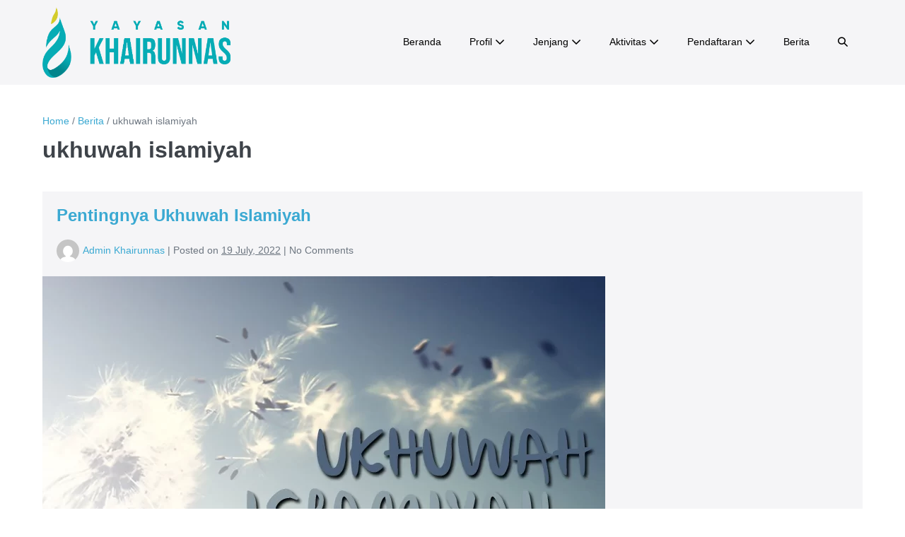

--- FILE ---
content_type: text/html; charset=UTF-8
request_url: https://www.pesantrenkhairunnas.sch.id/tag/ukhuwah-islamiyah/
body_size: 12452
content:
<!DOCTYPE html>

<html lang="en-US">

<head>
	<meta charset="UTF-8">
	<meta name="viewport" content="width=device-width, initial-scale=1">
	<link rel="profile" href="http://gmpg.org/xfn/11">
	<meta name='robots' content='index, follow, max-image-preview:large, max-snippet:-1, max-video-preview:-1' />

	<!-- This site is optimized with the Yoast SEO plugin v26.8 - https://yoast.com/product/yoast-seo-wordpress/ -->
	<title>ukhuwah islamiyah Archives - pesantren khairunnas</title>
	<link rel="canonical" href="https://www.pesantrenkhairunnas.sch.id/tag/ukhuwah-islamiyah/" />
	<meta property="og:locale" content="en_US" />
	<meta property="og:type" content="article" />
	<meta property="og:title" content="ukhuwah islamiyah Archives - pesantren khairunnas" />
	<meta property="og:url" content="https://www.pesantrenkhairunnas.sch.id/tag/ukhuwah-islamiyah/" />
	<meta property="og:site_name" content="pesantren khairunnas" />
	<meta name="twitter:card" content="summary_large_image" />
	<script type="application/ld+json" class="yoast-schema-graph">{"@context":"https://schema.org","@graph":[{"@type":"CollectionPage","@id":"https://www.pesantrenkhairunnas.sch.id/tag/ukhuwah-islamiyah/","url":"https://www.pesantrenkhairunnas.sch.id/tag/ukhuwah-islamiyah/","name":"ukhuwah islamiyah Archives - pesantren khairunnas","isPartOf":{"@id":"https://www.pesantrenkhairunnas.sch.id/#website"},"primaryImageOfPage":{"@id":"https://www.pesantrenkhairunnas.sch.id/tag/ukhuwah-islamiyah/#primaryimage"},"image":{"@id":"https://www.pesantrenkhairunnas.sch.id/tag/ukhuwah-islamiyah/#primaryimage"},"thumbnailUrl":"https://www.pesantrenkhairunnas.sch.id/wp-content/uploads/2022/07/20220719_101332_327.jpg","breadcrumb":{"@id":"https://www.pesantrenkhairunnas.sch.id/tag/ukhuwah-islamiyah/#breadcrumb"},"inLanguage":"en-US"},{"@type":"ImageObject","inLanguage":"en-US","@id":"https://www.pesantrenkhairunnas.sch.id/tag/ukhuwah-islamiyah/#primaryimage","url":"https://www.pesantrenkhairunnas.sch.id/wp-content/uploads/2022/07/20220719_101332_327.jpg","contentUrl":"https://www.pesantrenkhairunnas.sch.id/wp-content/uploads/2022/07/20220719_101332_327.jpg","width":796,"height":447},{"@type":"BreadcrumbList","@id":"https://www.pesantrenkhairunnas.sch.id/tag/ukhuwah-islamiyah/#breadcrumb","itemListElement":[{"@type":"ListItem","position":1,"name":"Home","item":"https://www.pesantrenkhairunnas.sch.id/"},{"@type":"ListItem","position":2,"name":"ukhuwah islamiyah"}]},{"@type":"WebSite","@id":"https://www.pesantrenkhairunnas.sch.id/#website","url":"https://www.pesantrenkhairunnas.sch.id/","name":"pesantren khairunnas","description":"beranda","publisher":{"@id":"https://www.pesantrenkhairunnas.sch.id/#organization"},"potentialAction":[{"@type":"SearchAction","target":{"@type":"EntryPoint","urlTemplate":"https://www.pesantrenkhairunnas.sch.id/?s={search_term_string}"},"query-input":{"@type":"PropertyValueSpecification","valueRequired":true,"valueName":"search_term_string"}}],"inLanguage":"en-US"},{"@type":"Organization","@id":"https://www.pesantrenkhairunnas.sch.id/#organization","name":"pesantren khairunnas","url":"https://www.pesantrenkhairunnas.sch.id/","logo":{"@type":"ImageObject","inLanguage":"en-US","@id":"https://www.pesantrenkhairunnas.sch.id/#/schema/logo/image/","url":"https://www.pesantrenkhairunnas.sch.id/wp-content/uploads/2025/09/cropped-cropped-Logo-Yayasan-Khairunnas-Baru-2025.png","contentUrl":"https://www.pesantrenkhairunnas.sch.id/wp-content/uploads/2025/09/cropped-cropped-Logo-Yayasan-Khairunnas-Baru-2025.png","width":945,"height":355,"caption":"pesantren khairunnas"},"image":{"@id":"https://www.pesantrenkhairunnas.sch.id/#/schema/logo/image/"}}]}</script>
	<!-- / Yoast SEO plugin. -->


<link rel='dns-prefetch' href='//www.googletagmanager.com' />
<link rel="alternate" type="application/rss+xml" title="pesantren khairunnas &raquo; Feed" href="https://www.pesantrenkhairunnas.sch.id/feed/" />
<link rel="alternate" type="application/rss+xml" title="pesantren khairunnas &raquo; Comments Feed" href="https://www.pesantrenkhairunnas.sch.id/comments/feed/" />
<link rel="alternate" type="application/rss+xml" title="pesantren khairunnas &raquo; ukhuwah islamiyah Tag Feed" href="https://www.pesantrenkhairunnas.sch.id/tag/ukhuwah-islamiyah/feed/" />
		<style>
			.lazyload,
			.lazyloading {
				max-width: 100%;
			}
		</style>
				<style class="wpbf-google-fonts"></style>
		<style id='wp-img-auto-sizes-contain-inline-css'>
img:is([sizes=auto i],[sizes^="auto," i]){contain-intrinsic-size:3000px 1500px}
/*# sourceURL=wp-img-auto-sizes-contain-inline-css */
</style>
<link data-optimized="2" rel="stylesheet" href="https://www.pesantrenkhairunnas.sch.id/wp-content/litespeed/css/b70feeaca06346ea7e3bc9ab645331b1.css?ver=bc832" />

<style id='wp-emoji-styles-inline-css'>

	img.wp-smiley, img.emoji {
		display: inline !important;
		border: none !important;
		box-shadow: none !important;
		height: 1em !important;
		width: 1em !important;
		margin: 0 0.07em !important;
		vertical-align: -0.1em !important;
		background: none !important;
		padding: 0 !important;
	}
/*# sourceURL=wp-emoji-styles-inline-css */
</style>

<style id='global-styles-inline-css'>
:root{--wp--preset--aspect-ratio--square: 1;--wp--preset--aspect-ratio--4-3: 4/3;--wp--preset--aspect-ratio--3-4: 3/4;--wp--preset--aspect-ratio--3-2: 3/2;--wp--preset--aspect-ratio--2-3: 2/3;--wp--preset--aspect-ratio--16-9: 16/9;--wp--preset--aspect-ratio--9-16: 9/16;--wp--preset--color--black: #000000;--wp--preset--color--cyan-bluish-gray: #abb8c3;--wp--preset--color--white: #ffffff;--wp--preset--color--pale-pink: #f78da7;--wp--preset--color--vivid-red: #cf2e2e;--wp--preset--color--luminous-vivid-orange: #ff6900;--wp--preset--color--luminous-vivid-amber: #fcb900;--wp--preset--color--light-green-cyan: #7bdcb5;--wp--preset--color--vivid-green-cyan: #00d084;--wp--preset--color--pale-cyan-blue: #8ed1fc;--wp--preset--color--vivid-cyan-blue: #0693e3;--wp--preset--color--vivid-purple: #9b51e0;--wp--preset--gradient--vivid-cyan-blue-to-vivid-purple: linear-gradient(135deg,rgb(6,147,227) 0%,rgb(155,81,224) 100%);--wp--preset--gradient--light-green-cyan-to-vivid-green-cyan: linear-gradient(135deg,rgb(122,220,180) 0%,rgb(0,208,130) 100%);--wp--preset--gradient--luminous-vivid-amber-to-luminous-vivid-orange: linear-gradient(135deg,rgb(252,185,0) 0%,rgb(255,105,0) 100%);--wp--preset--gradient--luminous-vivid-orange-to-vivid-red: linear-gradient(135deg,rgb(255,105,0) 0%,rgb(207,46,46) 100%);--wp--preset--gradient--very-light-gray-to-cyan-bluish-gray: linear-gradient(135deg,rgb(238,238,238) 0%,rgb(169,184,195) 100%);--wp--preset--gradient--cool-to-warm-spectrum: linear-gradient(135deg,rgb(74,234,220) 0%,rgb(151,120,209) 20%,rgb(207,42,186) 40%,rgb(238,44,130) 60%,rgb(251,105,98) 80%,rgb(254,248,76) 100%);--wp--preset--gradient--blush-light-purple: linear-gradient(135deg,rgb(255,206,236) 0%,rgb(152,150,240) 100%);--wp--preset--gradient--blush-bordeaux: linear-gradient(135deg,rgb(254,205,165) 0%,rgb(254,45,45) 50%,rgb(107,0,62) 100%);--wp--preset--gradient--luminous-dusk: linear-gradient(135deg,rgb(255,203,112) 0%,rgb(199,81,192) 50%,rgb(65,88,208) 100%);--wp--preset--gradient--pale-ocean: linear-gradient(135deg,rgb(255,245,203) 0%,rgb(182,227,212) 50%,rgb(51,167,181) 100%);--wp--preset--gradient--electric-grass: linear-gradient(135deg,rgb(202,248,128) 0%,rgb(113,206,126) 100%);--wp--preset--gradient--midnight: linear-gradient(135deg,rgb(2,3,129) 0%,rgb(40,116,252) 100%);--wp--preset--font-size--small: 14px;--wp--preset--font-size--medium: 20px;--wp--preset--font-size--large: 20px;--wp--preset--font-size--x-large: 42px;--wp--preset--font-size--tiny: 12px;--wp--preset--font-size--regular: 16px;--wp--preset--font-size--larger: 32px;--wp--preset--font-size--extra: 44px;--wp--preset--spacing--20: 0.44rem;--wp--preset--spacing--30: 0.67rem;--wp--preset--spacing--40: 1rem;--wp--preset--spacing--50: 1.5rem;--wp--preset--spacing--60: 2.25rem;--wp--preset--spacing--70: 3.38rem;--wp--preset--spacing--80: 5.06rem;--wp--preset--shadow--natural: 6px 6px 9px rgba(0, 0, 0, 0.2);--wp--preset--shadow--deep: 12px 12px 50px rgba(0, 0, 0, 0.4);--wp--preset--shadow--sharp: 6px 6px 0px rgba(0, 0, 0, 0.2);--wp--preset--shadow--outlined: 6px 6px 0px -3px rgb(255, 255, 255), 6px 6px rgb(0, 0, 0);--wp--preset--shadow--crisp: 6px 6px 0px rgb(0, 0, 0);}:root { --wp--style--global--content-size: 1000px;--wp--style--global--wide-size: 1400px; }:where(body) { margin: 0; }.wp-site-blocks > .alignleft { float: left; margin-right: 2em; }.wp-site-blocks > .alignright { float: right; margin-left: 2em; }.wp-site-blocks > .aligncenter { justify-content: center; margin-left: auto; margin-right: auto; }:where(.wp-site-blocks) > * { margin-block-start: 24px; margin-block-end: 0; }:where(.wp-site-blocks) > :first-child { margin-block-start: 0; }:where(.wp-site-blocks) > :last-child { margin-block-end: 0; }:root { --wp--style--block-gap: 24px; }:root :where(.is-layout-flow) > :first-child{margin-block-start: 0;}:root :where(.is-layout-flow) > :last-child{margin-block-end: 0;}:root :where(.is-layout-flow) > *{margin-block-start: 24px;margin-block-end: 0;}:root :where(.is-layout-constrained) > :first-child{margin-block-start: 0;}:root :where(.is-layout-constrained) > :last-child{margin-block-end: 0;}:root :where(.is-layout-constrained) > *{margin-block-start: 24px;margin-block-end: 0;}:root :where(.is-layout-flex){gap: 24px;}:root :where(.is-layout-grid){gap: 24px;}.is-layout-flow > .alignleft{float: left;margin-inline-start: 0;margin-inline-end: 2em;}.is-layout-flow > .alignright{float: right;margin-inline-start: 2em;margin-inline-end: 0;}.is-layout-flow > .aligncenter{margin-left: auto !important;margin-right: auto !important;}.is-layout-constrained > .alignleft{float: left;margin-inline-start: 0;margin-inline-end: 2em;}.is-layout-constrained > .alignright{float: right;margin-inline-start: 2em;margin-inline-end: 0;}.is-layout-constrained > .aligncenter{margin-left: auto !important;margin-right: auto !important;}.is-layout-constrained > :where(:not(.alignleft):not(.alignright):not(.alignfull)){max-width: var(--wp--style--global--content-size);margin-left: auto !important;margin-right: auto !important;}.is-layout-constrained > .alignwide{max-width: var(--wp--style--global--wide-size);}body .is-layout-flex{display: flex;}.is-layout-flex{flex-wrap: wrap;align-items: center;}.is-layout-flex > :is(*, div){margin: 0;}body .is-layout-grid{display: grid;}.is-layout-grid > :is(*, div){margin: 0;}body{padding-top: 0px;padding-right: 0px;padding-bottom: 0px;padding-left: 0px;}a:where(:not(.wp-element-button)){text-decoration: underline;}:root :where(.wp-element-button, .wp-block-button__link){background-color: #32373c;border-width: 0;color: #fff;font-family: inherit;font-size: inherit;font-style: inherit;font-weight: inherit;letter-spacing: inherit;line-height: inherit;padding-top: calc(0.667em + 2px);padding-right: calc(1.333em + 2px);padding-bottom: calc(0.667em + 2px);padding-left: calc(1.333em + 2px);text-decoration: none;text-transform: inherit;}.has-black-color{color: var(--wp--preset--color--black) !important;}.has-cyan-bluish-gray-color{color: var(--wp--preset--color--cyan-bluish-gray) !important;}.has-white-color{color: var(--wp--preset--color--white) !important;}.has-pale-pink-color{color: var(--wp--preset--color--pale-pink) !important;}.has-vivid-red-color{color: var(--wp--preset--color--vivid-red) !important;}.has-luminous-vivid-orange-color{color: var(--wp--preset--color--luminous-vivid-orange) !important;}.has-luminous-vivid-amber-color{color: var(--wp--preset--color--luminous-vivid-amber) !important;}.has-light-green-cyan-color{color: var(--wp--preset--color--light-green-cyan) !important;}.has-vivid-green-cyan-color{color: var(--wp--preset--color--vivid-green-cyan) !important;}.has-pale-cyan-blue-color{color: var(--wp--preset--color--pale-cyan-blue) !important;}.has-vivid-cyan-blue-color{color: var(--wp--preset--color--vivid-cyan-blue) !important;}.has-vivid-purple-color{color: var(--wp--preset--color--vivid-purple) !important;}.has-black-background-color{background-color: var(--wp--preset--color--black) !important;}.has-cyan-bluish-gray-background-color{background-color: var(--wp--preset--color--cyan-bluish-gray) !important;}.has-white-background-color{background-color: var(--wp--preset--color--white) !important;}.has-pale-pink-background-color{background-color: var(--wp--preset--color--pale-pink) !important;}.has-vivid-red-background-color{background-color: var(--wp--preset--color--vivid-red) !important;}.has-luminous-vivid-orange-background-color{background-color: var(--wp--preset--color--luminous-vivid-orange) !important;}.has-luminous-vivid-amber-background-color{background-color: var(--wp--preset--color--luminous-vivid-amber) !important;}.has-light-green-cyan-background-color{background-color: var(--wp--preset--color--light-green-cyan) !important;}.has-vivid-green-cyan-background-color{background-color: var(--wp--preset--color--vivid-green-cyan) !important;}.has-pale-cyan-blue-background-color{background-color: var(--wp--preset--color--pale-cyan-blue) !important;}.has-vivid-cyan-blue-background-color{background-color: var(--wp--preset--color--vivid-cyan-blue) !important;}.has-vivid-purple-background-color{background-color: var(--wp--preset--color--vivid-purple) !important;}.has-black-border-color{border-color: var(--wp--preset--color--black) !important;}.has-cyan-bluish-gray-border-color{border-color: var(--wp--preset--color--cyan-bluish-gray) !important;}.has-white-border-color{border-color: var(--wp--preset--color--white) !important;}.has-pale-pink-border-color{border-color: var(--wp--preset--color--pale-pink) !important;}.has-vivid-red-border-color{border-color: var(--wp--preset--color--vivid-red) !important;}.has-luminous-vivid-orange-border-color{border-color: var(--wp--preset--color--luminous-vivid-orange) !important;}.has-luminous-vivid-amber-border-color{border-color: var(--wp--preset--color--luminous-vivid-amber) !important;}.has-light-green-cyan-border-color{border-color: var(--wp--preset--color--light-green-cyan) !important;}.has-vivid-green-cyan-border-color{border-color: var(--wp--preset--color--vivid-green-cyan) !important;}.has-pale-cyan-blue-border-color{border-color: var(--wp--preset--color--pale-cyan-blue) !important;}.has-vivid-cyan-blue-border-color{border-color: var(--wp--preset--color--vivid-cyan-blue) !important;}.has-vivid-purple-border-color{border-color: var(--wp--preset--color--vivid-purple) !important;}.has-vivid-cyan-blue-to-vivid-purple-gradient-background{background: var(--wp--preset--gradient--vivid-cyan-blue-to-vivid-purple) !important;}.has-light-green-cyan-to-vivid-green-cyan-gradient-background{background: var(--wp--preset--gradient--light-green-cyan-to-vivid-green-cyan) !important;}.has-luminous-vivid-amber-to-luminous-vivid-orange-gradient-background{background: var(--wp--preset--gradient--luminous-vivid-amber-to-luminous-vivid-orange) !important;}.has-luminous-vivid-orange-to-vivid-red-gradient-background{background: var(--wp--preset--gradient--luminous-vivid-orange-to-vivid-red) !important;}.has-very-light-gray-to-cyan-bluish-gray-gradient-background{background: var(--wp--preset--gradient--very-light-gray-to-cyan-bluish-gray) !important;}.has-cool-to-warm-spectrum-gradient-background{background: var(--wp--preset--gradient--cool-to-warm-spectrum) !important;}.has-blush-light-purple-gradient-background{background: var(--wp--preset--gradient--blush-light-purple) !important;}.has-blush-bordeaux-gradient-background{background: var(--wp--preset--gradient--blush-bordeaux) !important;}.has-luminous-dusk-gradient-background{background: var(--wp--preset--gradient--luminous-dusk) !important;}.has-pale-ocean-gradient-background{background: var(--wp--preset--gradient--pale-ocean) !important;}.has-electric-grass-gradient-background{background: var(--wp--preset--gradient--electric-grass) !important;}.has-midnight-gradient-background{background: var(--wp--preset--gradient--midnight) !important;}.has-small-font-size{font-size: var(--wp--preset--font-size--small) !important;}.has-medium-font-size{font-size: var(--wp--preset--font-size--medium) !important;}.has-large-font-size{font-size: var(--wp--preset--font-size--large) !important;}.has-x-large-font-size{font-size: var(--wp--preset--font-size--x-large) !important;}.has-tiny-font-size{font-size: var(--wp--preset--font-size--tiny) !important;}.has-regular-font-size{font-size: var(--wp--preset--font-size--regular) !important;}.has-larger-font-size{font-size: var(--wp--preset--font-size--larger) !important;}.has-extra-font-size{font-size: var(--wp--preset--font-size--extra) !important;}
:root :where(.wp-block-pullquote){font-size: 1.5em;line-height: 1.6;}
/*# sourceURL=global-styles-inline-css */
</style>








<style id='wpbf-style-inline-css'>
@media screen and (max-width:768px){.scrolltop{right:10px;bottom:10px;}}.scrolltop{background-color:rgba(255,255,255,0.5);border-radius:5px;}.scrolltop:hover{background-color:rgba(255,255,255,0.7);}.wpbf-button,input[type="submit"]{border-radius:1px;}.pagination .page-numbers{border-radius:1px;}.wpbf-archive-content .wpbf-post{text-align:left;}.wpbf-navigation .wpbf-1-4{width:23%;}.wpbf-navigation .wpbf-3-4{width:77%;}.wpbf-navigation .wpbf-2-3{width:31%;}.wpbf-navigation .wpbf-1-3{width:69%;}.wpbf-logo img,.wpbf-mobile-logo img{width:500px;}@media screen and (max-width:1024px){.wpbf-mobile-logo img{width:500px;}}@media screen and (max-width:480px){.wpbf-mobile-logo img{width:500px;}}.wpbf-nav-wrapper{padding-top:10px;padding-bottom:10px;}.wpbf-navigation .wpbf-menu a,.wpbf-mobile-menu a,.wpbf-close{color:#000000;}.wpbf-navigation .wpbf-menu a:hover,.wpbf-mobile-menu a:hover{color:#1e73be;}.wpbf-navigation .wpbf-menu > .current-menu-item > a,.wpbf-mobile-menu > .current-menu-item > a{color:#1e73be!important;}.wpbf-navigation .wpbf-menu a,.wpbf-mobile-menu a{font-size:14px;}.wpbf-sub-menu > .menu-item-has-children:not(.wpbf-mega-menu) .sub-menu li:hover{background-color:#f5f5f7;}.wpbf-navigation .wpbf-menu .sub-menu a{color:#000000;}.wpbf-navigation .wpbf-menu .sub-menu a:hover{color:#1e73be;}.wpbf-mobile-menu a,.wpbf-mobile-menu .menu-item-has-children .wpbf-submenu-toggle{font-size:15px;}.wpbf-page-footer{background-color:rgba(0,0,0,0.77);}.wpbf-inner-footer{color:#ffffff;}
/*# sourceURL=wpbf-style-inline-css */
</style>












<!--n2css--><!--n2js--><script src="https://www.pesantrenkhairunnas.sch.id/wp-content/plugins/elementor/assets/lib/font-awesome/js/v4-shims.min.js?ver=3.34.4" id="font-awesome-4-shim-js"></script>
<script src="https://www.pesantrenkhairunnas.sch.id/wp-includes/js/jquery/jquery.min.js?ver=3.7.1" id="jquery-core-js"></script>
<script src="https://www.pesantrenkhairunnas.sch.id/wp-includes/js/jquery/jquery-migrate.min.js?ver=3.4.1" id="jquery-migrate-js"></script>
<script id="jquery-js-after">
!function($){"use strict";$(document).ready(function(){$(this).scrollTop()>100&&$(".hfe-scroll-to-top-wrap").removeClass("hfe-scroll-to-top-hide"),$(window).scroll(function(){$(this).scrollTop()<100?$(".hfe-scroll-to-top-wrap").fadeOut(300):$(".hfe-scroll-to-top-wrap").fadeIn(300)}),$(".hfe-scroll-to-top-wrap").on("click",function(){$("html, body").animate({scrollTop:0},300);return!1})})}(jQuery);
!function($){'use strict';$(document).ready(function(){var bar=$('.hfe-reading-progress-bar');if(!bar.length)return;$(window).on('scroll',function(){var s=$(window).scrollTop(),d=$(document).height()-$(window).height(),p=d? s/d*100:0;bar.css('width',p+'%')});});}(jQuery);
//# sourceURL=jquery-js-after
</script>

<!-- Google tag (gtag.js) snippet added by Site Kit -->
<!-- Google Analytics snippet added by Site Kit -->
<script src="https://www.googletagmanager.com/gtag/js?id=GT-55JWBKP" id="google_gtagjs-js" async></script>
<script id="google_gtagjs-js-after">
window.dataLayer = window.dataLayer || [];function gtag(){dataLayer.push(arguments);}
gtag("set","linker",{"domains":["www.pesantrenkhairunnas.sch.id"]});
gtag("js", new Date());
gtag("set", "developer_id.dZTNiMT", true);
gtag("config", "GT-55JWBKP");
//# sourceURL=google_gtagjs-js-after
</script>
<script src="https://www.pesantrenkhairunnas.sch.id/wp-content/plugins/bdthemes-prime-slider-lite/assets/js/bdt-uikit.min.js?ver=3.21.7" id="bdt-uikit-js"></script>
<link rel="https://api.w.org/" href="https://www.pesantrenkhairunnas.sch.id/wp-json/" /><link rel="alternate" title="JSON" type="application/json" href="https://www.pesantrenkhairunnas.sch.id/wp-json/wp/v2/tags/49" /><link rel="EditURI" type="application/rsd+xml" title="RSD" href="https://www.pesantrenkhairunnas.sch.id/xmlrpc.php?rsd" />
<meta name="generator" content="WordPress 6.9" />
<meta name="generator" content="Site Kit by Google 1.171.0" /><meta name="google-site-verification" content="_zqC3NaQJ5gPU5tyel5ks90pFo6X9Nv_oI67UjoCnRo" />		<script>
			document.documentElement.className = document.documentElement.className.replace('no-js', 'js');
		</script>
				<style>
			.no-js img.lazyload {
				display: none;
			}

			figure.wp-block-image img.lazyloading {
				min-width: 150px;
			}

			.lazyload,
			.lazyloading {
				--smush-placeholder-width: 100px;
				--smush-placeholder-aspect-ratio: 1/1;
				width: var(--smush-image-width, var(--smush-placeholder-width)) !important;
				aspect-ratio: var(--smush-image-aspect-ratio, var(--smush-placeholder-aspect-ratio)) !important;
			}

						.lazyload, .lazyloading {
				opacity: 0;
			}

			.lazyloaded {
				opacity: 1;
				transition: opacity 400ms;
				transition-delay: 0ms;
			}

					</style>
		
<!-- Google AdSense meta tags added by Site Kit -->
<meta name="google-adsense-platform-account" content="ca-host-pub-2644536267352236">
<meta name="google-adsense-platform-domain" content="sitekit.withgoogle.com">
<!-- End Google AdSense meta tags added by Site Kit -->
<meta name="generator" content="Elementor 3.34.4; features: additional_custom_breakpoints; settings: css_print_method-external, google_font-enabled, font_display-auto">

<!-- Meta Pixel Code -->
<script type='text/javascript'>
!function(f,b,e,v,n,t,s){if(f.fbq)return;n=f.fbq=function(){n.callMethod?
n.callMethod.apply(n,arguments):n.queue.push(arguments)};if(!f._fbq)f._fbq=n;
n.push=n;n.loaded=!0;n.version='2.0';n.queue=[];t=b.createElement(e);t.async=!0;
t.src=v;s=b.getElementsByTagName(e)[0];s.parentNode.insertBefore(t,s)}(window,
document,'script','https://connect.facebook.net/en_US/fbevents.js');
</script>
<!-- End Meta Pixel Code -->
<script type='text/javascript'>var url = window.location.origin + '?ob=open-bridge';
            fbq('set', 'openbridge', '663727572884967', url);
fbq('init', '663727572884967', {}, {
    "agent": "wordpress-6.9-4.1.5"
})</script><script type='text/javascript'>
    fbq('track', 'PageView', []);
  </script><style>.recentcomments a{display:inline !important;padding:0 !important;margin:0 !important;}</style>			<style>
				.e-con.e-parent:nth-of-type(n+4):not(.e-lazyloaded):not(.e-no-lazyload),
				.e-con.e-parent:nth-of-type(n+4):not(.e-lazyloaded):not(.e-no-lazyload) * {
					background-image: none !important;
				}
				@media screen and (max-height: 1024px) {
					.e-con.e-parent:nth-of-type(n+3):not(.e-lazyloaded):not(.e-no-lazyload),
					.e-con.e-parent:nth-of-type(n+3):not(.e-lazyloaded):not(.e-no-lazyload) * {
						background-image: none !important;
					}
				}
				@media screen and (max-height: 640px) {
					.e-con.e-parent:nth-of-type(n+2):not(.e-lazyloaded):not(.e-no-lazyload),
					.e-con.e-parent:nth-of-type(n+2):not(.e-lazyloaded):not(.e-no-lazyload) * {
						background-image: none !important;
					}
				}
			</style>
			<meta http-equiv="Cache-Control" content="no-cache, no-store, must-revalidate" />
<meta http-equiv="Pragma" content="no-cache" />
<meta http-equiv="Expires" content="0" />
<script>
  document.documentElement.setAttribute("translate", "no");
</script>
<link rel="icon" href="https://www.pesantrenkhairunnas.sch.id/wp-content/uploads/2020/02/Favicon-Yayasan-Khairunnas-150x150.png" sizes="32x32" />
<link rel="icon" href="https://www.pesantrenkhairunnas.sch.id/wp-content/uploads/2020/02/Favicon-Yayasan-Khairunnas-300x300.png" sizes="192x192" />
<link rel="apple-touch-icon" href="https://www.pesantrenkhairunnas.sch.id/wp-content/uploads/2020/02/Favicon-Yayasan-Khairunnas-300x300.png" />
<meta name="msapplication-TileImage" content="https://www.pesantrenkhairunnas.sch.id/wp-content/uploads/2020/02/Favicon-Yayasan-Khairunnas-300x300.png" />
		<style id="wp-custom-css">
			ul.sub-menu li {
    list-style: none !important;
}
ul.sub-menu li::before {
    display: none !important;
}
#wpforms-7402-field_4-container,
#wpforms-7402-field_5-container,
#wpforms-7402-field_6-container {
  display: none !important;
}

		</style>
		</head>

<body class="archive tag tag-ukhuwah-islamiyah tag-49 wp-custom-logo wp-theme-page-builder-framework ehf-template-page-builder-framework ehf-stylesheet-page-builder-framework wpbf wpbf-no-sidebar elementor-default elementor-kit-1511" itemscope="itemscope" itemtype="https://schema.org/Blog">

	<a class="screen-reader-text skip-link" href="#content" title="Skip to content">Skip to content</a>

	
<!-- Meta Pixel Code -->
<noscript>
<img height="1" width="1" style="display:none" alt="fbpx"
src="https://www.facebook.com/tr?id=663727572884967&ev=PageView&noscript=1" />
</noscript>
<!-- End Meta Pixel Code -->

	
	<div id="container" class="hfeed wpbf-page">

		
		
<header id="header" class="wpbf-page-header" itemscope="itemscope" itemtype="https://schema.org/WPHeader">

	
	
	<div class="wpbf-navigation" data-sub-menu-animation-duration="250">

		
		
<div class="wpbf-container wpbf-container-center wpbf-visible-large wpbf-nav-wrapper wpbf-menu-right">

	<div class="wpbf-grid wpbf-grid-collapse">

		<div class="wpbf-1-4 wpbf-logo-container">

			<div class="wpbf-logo" itemscope="itemscope" itemtype="https://schema.org/Organization"><a href="http://www.pesantrenkhairunnas.sch.id" itemprop="url"><img fetchpriority="high" src="https://www.pesantrenkhairunnas.sch.id/wp-content/uploads/2025/09/cropped-cropped-Logo-Yayasan-Khairunnas-Baru-2025.png" alt="pesantren khairunnas" title="pesantren khairunnas" width="945" height="355" itemprop="logo" /></a></div>
		</div>

		<div class="wpbf-3-4 wpbf-menu-container">

			
			<nav id="navigation" class="wpbf-clearfix" itemscope="itemscope" itemtype="https://schema.org/SiteNavigationElement" aria-label="Site Navigation">

				
				<ul id="menu-menu-navbar" class="wpbf-menu wpbf-sub-menu wpbf-sub-menu-align-left wpbf-sub-menu-animation-fade wpbf-menu-effect-none wpbf-menu-animation-fade wpbf-menu-align-center"><li id="menu-item-14" class="menu-item menu-item-type-custom menu-item-object-custom menu-item-home menu-item-14"><a href="http://www.pesantrenkhairunnas.sch.id">Beranda</a></li>
<li id="menu-item-912" class="menu-item menu-item-type-custom menu-item-object-custom menu-item-has-children menu-item-912"><a href="#">Profil <i class="wpbff wpbff-arrow-down" aria-hidden="true"></i></a>
<ul class="sub-menu">
	<li id="menu-item-305" class="menu-item menu-item-type-post_type menu-item-object-page menu-item-305"><a href="https://www.pesantrenkhairunnas.sch.id/struktur-organisasi-pesantren/">Struktur Organisasi Pesantren</a></li>
	<li id="menu-item-316" class="menu-item menu-item-type-post_type menu-item-object-page menu-item-316"><a href="https://www.pesantrenkhairunnas.sch.id/profil-sekolah-islam-terpadu/">Profil Sekolah</a></li>
	<li id="menu-item-317" class="menu-item menu-item-type-post_type menu-item-object-page menu-item-317"><a href="https://www.pesantrenkhairunnas.sch.id/sekolah-islam/">Kontak</a></li>
</ul>
</li>
<li id="menu-item-5598" class="menu-item menu-item-type-custom menu-item-object-custom menu-item-has-children menu-item-5598"><a href="#">Jenjang <i class="wpbff wpbff-arrow-down" aria-hidden="true"></i></a>
<ul class="sub-menu">
	<li id="menu-item-8726" class="menu-item menu-item-type-custom menu-item-object-custom menu-item-8726"><a href="https://ppdbkbtk.khairunnas.sch.id/">KB TK Khairunnas</a></li>
	<li id="menu-item-8725" class="menu-item menu-item-type-custom menu-item-object-custom menu-item-8725"><a href="https://ppdbhj.khairunnas.sch.id/">Hafizh Junior</a></li>
	<li id="menu-item-6258" class="menu-item menu-item-type-custom menu-item-object-custom menu-item-has-children menu-item-6258"><a href="#">SD Khairunnas <i class="wpbff wpbff-arrow-down" aria-hidden="true"></i></a>
	<ul class="sub-menu">
		<li id="menu-item-489" class="menu-item menu-item-type-post_type menu-item-object-page menu-item-489"><a href="https://www.pesantrenkhairunnas.sch.id/sd-islam-khairunnas/">SD Khairunnas Surabaya</a></li>
		<li id="menu-item-8179" class="menu-item menu-item-type-post_type menu-item-object-page menu-item-8179"><a href="https://www.pesantrenkhairunnas.sch.id/sekolah-di-masjid/">Sekolah di Masjid</a></li>
	</ul>
</li>
	<li id="menu-item-5720" class="menu-item menu-item-type-custom menu-item-object-custom menu-item-5720"><a href="http://ppdbsmp.khairunnas.sch.id/">SMP Khairunnas</a></li>
	<li id="menu-item-8724" class="menu-item menu-item-type-custom menu-item-object-custom menu-item-8724"><a href="https://ppdbsma.khairunnas.sch.id/">SMA Khairunnas</a></li>
	<li id="menu-item-6324" class="menu-item menu-item-type-custom menu-item-object-custom menu-item-6324"><a href="http://ppdbkepq.khairunnas.sch.id/">NH Business Academy</a></li>
</ul>
</li>
<li id="menu-item-913" class="menu-item menu-item-type-custom menu-item-object-custom menu-item-has-children menu-item-913"><a href="#">Aktivitas <i class="wpbff wpbff-arrow-down" aria-hidden="true"></i></a>
<ul class="sub-menu">
	<li id="menu-item-334" class="menu-item menu-item-type-post_type menu-item-object-page menu-item-334"><a href="https://www.pesantrenkhairunnas.sch.id/pesantren-di-surabaya/">Ekstrakulikuler</a></li>
	<li id="menu-item-333" class="menu-item menu-item-type-post_type menu-item-object-page menu-item-333"><a href="https://www.pesantrenkhairunnas.sch.id/prestasi-siswa/">Prestasi Siswa</a></li>
</ul>
</li>
<li id="menu-item-1074" class="menu-item menu-item-type-custom menu-item-object-custom menu-item-has-children menu-item-1074"><a href="#">Pendaftaran <i class="wpbff wpbff-arrow-down" aria-hidden="true"></i></a>
<ul class="sub-menu">
	<li id="menu-item-1060" class="menu-item menu-item-type-post_type menu-item-object-page menu-item-1060"><a href="https://www.pesantrenkhairunnas.sch.id/daftar-hafizhjunior/">PPDB Hafizh Junior</a></li>
	<li id="menu-item-1381" class="menu-item menu-item-type-post_type menu-item-object-page menu-item-1381"><a href="https://www.pesantrenkhairunnas.sch.id/pengumuman-ppdb/">Pengumuman PPDB</a></li>
</ul>
</li>
<li id="menu-item-338" class="menu-item menu-item-type-post_type menu-item-object-page current_page_parent menu-item-338"><a href="https://www.pesantrenkhairunnas.sch.id/berita/">Berita</a></li>
<li class="menu-item wpbf-menu-item-search" aria-haspopup="true" aria-expanded="false"><a href="javascript:void(0)" role="button"><span class="screen-reader-text">Search Toggle</span><div class="wpbf-menu-search">
<form role="search" method="get" class="searchform" action="https://www.pesantrenkhairunnas.sch.id/">

	<label>

		<span class="screen-reader-text">Search for:</span>
		<input type="search" id="searchform-1" name="s" value="" placeholder="Search &hellip;" title="Press enter to search" />

		
			<button value="Search" class="wpbff wpbff-search"></button>

		
	</label>

</form>
</div><i class="wpbff wpbff-search" aria-hidden="true"></i></a></li></ul>
				
			</nav>

			
		</div>

	</div>

</div>

		
<div class="wpbf-mobile-menu-hamburger wpbf-hidden-large">

	<div class="wpbf-mobile-nav-wrapper wpbf-container wpbf-container-center">

		<div class="wpbf-mobile-logo-container wpbf-2-3">

			<div class="wpbf-mobile-logo" itemscope="itemscope" itemtype="https://schema.org/Organization"><a href="http://www.pesantrenkhairunnas.sch.id" itemprop="url"><img data-src="http://www.pesantrenkhairunnas.sch.id/wp-content/uploads/2025/09/cropped-cropped-Logo-Yayasan-Khairunnas-Baru-2025.png" alt="pesantren khairunnas" title="pesantren khairunnas" width="945" height="355" itemprop="logo" src="[data-uri]" class="lazyload" style="--smush-placeholder-width: 945px; --smush-placeholder-aspect-ratio: 945/355;" /></a></div>
		</div>

		<div class="wpbf-menu-toggle-container wpbf-1-3">

			<div class="wpbf-mobile-nav-item wpbf-menu-item-search" aria-haspopup="true" aria-expanded="false" role="button"><span class="screen-reader-text">Search Toggle</span><div class="wpbf-menu-search">
<form role="search" method="get" class="searchform" action="https://www.pesantrenkhairunnas.sch.id/">

	<label>

		<span class="screen-reader-text">Search for:</span>
		<input type="search" id="searchform-2" name="s" value="" placeholder="Search &hellip;" title="Press enter to search" />

		
			<button value="Search" class="wpbff wpbff-search"></button>

		
	</label>

</form>
</div><i class="wpbff wpbff-search" aria-hidden="true"></i></div>
			
				<button id="wpbf-mobile-menu-toggle" class="wpbf-mobile-nav-item wpbf-mobile-menu-toggle wpbff wpbff-hamburger" aria-label="Mobile Site Navigation" aria-controls="navigation" aria-expanded="false" aria-haspopup="true">
					<span class="screen-reader-text">Menu Toggle</span>
				</button>

			

			
		</div>

	</div>

	<div class="wpbf-mobile-menu-container">

		
		<nav id="mobile-navigation" itemscope="itemscope" itemtype="https://schema.org/SiteNavigationElement" aria-labelledby="wpbf-mobile-menu-toggle">

			
			<ul id="menu-menu-navbar-1" class="wpbf-mobile-menu"><li class="menu-item menu-item-type-custom menu-item-object-custom menu-item-home menu-item-14"><a href="http://www.pesantrenkhairunnas.sch.id">Beranda</a></li>
<li class="menu-item menu-item-type-custom menu-item-object-custom menu-item-has-children menu-item-912"><a href="#">Profil</a><button class="wpbf-submenu-toggle" aria-expanded="false"><span class="screen-reader-text">Menu Toggle</span><i class="wpbff wpbff-arrow-down" aria-hidden="true"></i></button>
<ul class="sub-menu">
	<li class="menu-item menu-item-type-post_type menu-item-object-page menu-item-305"><a href="https://www.pesantrenkhairunnas.sch.id/struktur-organisasi-pesantren/">Struktur Organisasi Pesantren</a></li>
	<li class="menu-item menu-item-type-post_type menu-item-object-page menu-item-316"><a href="https://www.pesantrenkhairunnas.sch.id/profil-sekolah-islam-terpadu/">Profil Sekolah</a></li>
	<li class="menu-item menu-item-type-post_type menu-item-object-page menu-item-317"><a href="https://www.pesantrenkhairunnas.sch.id/sekolah-islam/">Kontak</a></li>
</ul>
</li>
<li class="menu-item menu-item-type-custom menu-item-object-custom menu-item-has-children menu-item-5598"><a href="#">Jenjang</a><button class="wpbf-submenu-toggle" aria-expanded="false"><span class="screen-reader-text">Menu Toggle</span><i class="wpbff wpbff-arrow-down" aria-hidden="true"></i></button>
<ul class="sub-menu">
	<li class="menu-item menu-item-type-custom menu-item-object-custom menu-item-8726"><a href="https://ppdbkbtk.khairunnas.sch.id/">KB TK Khairunnas</a></li>
	<li class="menu-item menu-item-type-custom menu-item-object-custom menu-item-8725"><a href="https://ppdbhj.khairunnas.sch.id/">Hafizh Junior</a></li>
	<li class="menu-item menu-item-type-custom menu-item-object-custom menu-item-has-children menu-item-6258"><a href="#">SD Khairunnas</a><button class="wpbf-submenu-toggle" aria-expanded="false"><span class="screen-reader-text">Menu Toggle</span><i class="wpbff wpbff-arrow-down" aria-hidden="true"></i></button>
	<ul class="sub-menu">
		<li class="menu-item menu-item-type-post_type menu-item-object-page menu-item-489"><a href="https://www.pesantrenkhairunnas.sch.id/sd-islam-khairunnas/">SD Khairunnas Surabaya</a></li>
		<li class="menu-item menu-item-type-post_type menu-item-object-page menu-item-8179"><a href="https://www.pesantrenkhairunnas.sch.id/sekolah-di-masjid/">Sekolah di Masjid</a></li>
	</ul>
</li>
	<li class="menu-item menu-item-type-custom menu-item-object-custom menu-item-5720"><a href="http://ppdbsmp.khairunnas.sch.id/">SMP Khairunnas</a></li>
	<li class="menu-item menu-item-type-custom menu-item-object-custom menu-item-8724"><a href="https://ppdbsma.khairunnas.sch.id/">SMA Khairunnas</a></li>
	<li class="menu-item menu-item-type-custom menu-item-object-custom menu-item-6324"><a href="http://ppdbkepq.khairunnas.sch.id/">NH Business Academy</a></li>
</ul>
</li>
<li class="menu-item menu-item-type-custom menu-item-object-custom menu-item-has-children menu-item-913"><a href="#">Aktivitas</a><button class="wpbf-submenu-toggle" aria-expanded="false"><span class="screen-reader-text">Menu Toggle</span><i class="wpbff wpbff-arrow-down" aria-hidden="true"></i></button>
<ul class="sub-menu">
	<li class="menu-item menu-item-type-post_type menu-item-object-page menu-item-334"><a href="https://www.pesantrenkhairunnas.sch.id/pesantren-di-surabaya/">Ekstrakulikuler</a></li>
	<li class="menu-item menu-item-type-post_type menu-item-object-page menu-item-333"><a href="https://www.pesantrenkhairunnas.sch.id/prestasi-siswa/">Prestasi Siswa</a></li>
</ul>
</li>
<li class="menu-item menu-item-type-custom menu-item-object-custom menu-item-has-children menu-item-1074"><a href="#">Pendaftaran</a><button class="wpbf-submenu-toggle" aria-expanded="false"><span class="screen-reader-text">Menu Toggle</span><i class="wpbff wpbff-arrow-down" aria-hidden="true"></i></button>
<ul class="sub-menu">
	<li class="menu-item menu-item-type-post_type menu-item-object-page menu-item-1060"><a href="https://www.pesantrenkhairunnas.sch.id/daftar-hafizhjunior/">PPDB Hafizh Junior</a></li>
	<li class="menu-item menu-item-type-post_type menu-item-object-page menu-item-1381"><a href="https://www.pesantrenkhairunnas.sch.id/pengumuman-ppdb/">Pengumuman PPDB</a></li>
</ul>
</li>
<li class="menu-item menu-item-type-post_type menu-item-object-page current_page_parent menu-item-338"><a href="https://www.pesantrenkhairunnas.sch.id/berita/">Berita</a></li>
</ul>
			
		</nav>

		
	</div>

</div>

		
	</div>

	
</header>

		
<div id="content">

	
	<div id="inner-content" class="wpbf-container wpbf-container-center wpbf-padding-medium">
		<nav aria-label="Breadcrumbs" class="wpbf-breadcrumbs-wrapper" itemprop="breadcrumb"><ul class="wpbf-breadcrumbs" itemscope="itemscope" itemtype="https://schema.org/BreadcrumbList"><meta name="numberOfItems" content="3" /><meta name="itemListOrder" content="Ascending" /><li itemprop="itemListElement" itemscope="itemscope" itemtype="https://schema.org/ListItem" class="wpbf-breadcrumb wpbf-breadcrumb-first"><a href="https://www.pesantrenkhairunnas.sch.id/" rel="home" itemprop="item"><span itemprop="name">Home</span></a><meta itemprop="position" content="1" /></li>&nbsp;/&nbsp;<li itemprop="itemListElement" itemscope="itemscope" itemtype="https://schema.org/ListItem" class="wpbf-breadcrumb"><a href="https://www.pesantrenkhairunnas.sch.id/berita/" itemprop="item"><span itemprop="name">Berita</span></a><meta itemprop="position" content="2" /></li>&nbsp;/&nbsp;<li itemprop="itemListElement" itemscope="itemscope" itemtype="https://schema.org/ListItem" class="wpbf-breadcrumb wpbf-breadcrumb-last"><span itemprop="item"><span itemprop="name">ukhuwah islamiyah</span></span><meta itemprop="position" content="3" /></li>&nbsp;&nbsp;</ul></nav>
		<div class="wpbf-grid wpbf-main-grid wpbf-grid-medium">

			
			<main id="main" class="wpbf-main wpbf-medium-2-3 wpbf-archive-content wpbf-post-archive wpbf-tag-content">

				
				
					<h1 class="page-title">ukhuwah islamiyah</h1>
					
					
						
<article id="post-4242" class="wpbf-blog-layout-default wpbf-post-style-boxed stretched post-4242 post type-post status-publish format-standard has-post-thumbnail hentry category-artikel tag-motivasi tag-se-iman tag-se-muslim tag-ukhuwah-islamiyah wpbf-post" itemscope="itemscope" itemtype="https://schema.org/CreativeWork">

	<header class="article-header">

		
<h3 class="entry-title" itemprop="headline">
	<a href="https://www.pesantrenkhairunnas.sch.id/ukhuwah-islamiyah-2/" rel="bookmark" title="Pentingnya Ukhuwah Islamiyah">Pentingnya Ukhuwah Islamiyah</a>
</h3>
<p class="article-meta"><img alt='' data-src='https://secure.gravatar.com/avatar/b836f6f6ff7ee5c99a90aecd8a7ec08bb6959d71bf2467df601d1d69763d945d?s=128&#038;d=mm&#038;r=g' data-srcset='https://secure.gravatar.com/avatar/b836f6f6ff7ee5c99a90aecd8a7ec08bb6959d71bf2467df601d1d69763d945d?s=256&#038;d=mm&#038;r=g 2x' class='avatar avatar-128 photo lazyload' height='128' width='128' decoding='async' src='[data-uri]' style='--smush-placeholder-width: 128px; --smush-placeholder-aspect-ratio: 128/128;' /><span class="article-author author vcard" itemscope="itemscope" itemprop="author" itemtype="https://schema.org/Person"><a class="url fn" href="https://www.pesantrenkhairunnas.sch.id/author/adminkhairunnas/" title="View all posts by Admin Khairunnas" rel="author" itemprop="url"><span itemprop="name">Admin Khairunnas</span></a></span><span class="article-meta-separator"> | </span><span class="posted-on">Posted on</span> <time class="article-time published" datetime="2022-07-19T03:31:36+07:00" itemprop="datePublished">19 July, 2022</time><span class="article-meta-separator"> | </span><span class="comments-count"><span>No</span> Comments</span><span class="article-meta-separator"> | </span></p>
<div class="wpbf-post-image-wrapper">
	<a class="wpbf-post-image-link" href="https://www.pesantrenkhairunnas.sch.id/ukhuwah-islamiyah-2/">
		<span class="screen-reader-text">Pentingnya Ukhuwah Islamiyah</span>
		<img width="796" height="447" data-src="https://www.pesantrenkhairunnas.sch.id/wp-content/uploads/2022/07/20220719_101332_327.jpg" class="wpbf-post-image wp-post-image lazyload" alt="" itemprop="image" decoding="async" data-srcset="https://www.pesantrenkhairunnas.sch.id/wp-content/uploads/2022/07/20220719_101332_327.jpg 796w, https://www.pesantrenkhairunnas.sch.id/wp-content/uploads/2022/07/20220719_101332_327-300x168.jpg 300w, https://www.pesantrenkhairunnas.sch.id/wp-content/uploads/2022/07/20220719_101332_327-768x431.jpg 768w" data-sizes="(max-width: 796px) 100vw, 796px" src="[data-uri]" style="--smush-placeholder-width: 796px; --smush-placeholder-aspect-ratio: 796/447;" />	</a>
</div>

	</header>

	<section class="entry-summary article-content" itemprop="text">

		<p>Ukhuwah Islamiyah Ukhuwah Islamiyah adalah persaudaraan sesama muslim. Jalinan persaudaaran yang didasari pada keimanan terhadap Allah dan Rasul-NYA. Ulama asal Turki, Badiuzzaman Said Nursi mendorong umat Islam untuk membentengi ukhwah Islamiyah atau persaudaraan sesama Muslim. Dengan demikian, menurut dia, umat Islam akan mendapatkan kehidupan yang mulia dan terhindar dari kehinaan.   &nbsp; &#8220;Wahai kaum mukmin! Jika [&hellip;]</p>

		
	</section>

	
		<footer class="article-footer">

			<a href="https://www.pesantrenkhairunnas.sch.id/ukhuwah-islamiyah-2/" class="wpbf-read-more wpbf-button">Read more<span class="screen-reader-text">Pentingnya Ukhuwah Islamiyah</span></a><p class="footer-categories"><span class="categories-title">Filed under:</span> <a href="https://www.pesantrenkhairunnas.sch.id/category/artikel/" rel="category tag">Artikel</a></p><p class="footer-tags"><span class="tags-title">Tags:</span> <a href="https://www.pesantrenkhairunnas.sch.id/tag/motivasi/" rel="tag">motivasi</a>, <a href="https://www.pesantrenkhairunnas.sch.id/tag/se-iman/" rel="tag">se iman</a>, <a href="https://www.pesantrenkhairunnas.sch.id/tag/se-muslim/" rel="tag">se muslim</a>, <a href="https://www.pesantrenkhairunnas.sch.id/tag/ukhuwah-islamiyah/" rel="tag">ukhuwah islamiyah</a></p>
		</footer>

	
</article>

				
					
				
				
				
			</main>

			
		</div>

		
	</div>
		
</div>


<footer id="footer" class="wpbf-page-footer" itemscope="itemscope" itemtype="https://schema.org/WPFooter">

	
	<div class="wpbf-inner-footer wpbf-container wpbf-container-center wpbf-footer-one-column">

		<div class="wpbf-inner-footer-content">

			© 2018 - 2026 - pesantren khairunnas | All rights reserved
		</div>

		
	</div>

	
</footer>

	</div>


<script type="speculationrules">
{"prefetch":[{"source":"document","where":{"and":[{"href_matches":"/*"},{"not":{"href_matches":["/wp-*.php","/wp-admin/*","/wp-content/uploads/*","/wp-content/*","/wp-content/plugins/*","/wp-content/themes/page-builder-framework/*","/*\\?(.+)"]}},{"not":{"selector_matches":"a[rel~=\"nofollow\"]"}},{"not":{"selector_matches":".no-prefetch, .no-prefetch a"}}]},"eagerness":"conservative"}]}
</script>
<a class="scrolltop" rel="nofollow" href="javascript:void(0)" data-scrolltop-value="400"><span class="screen-reader-text">Scroll to Top</span><i class="wpbff wpbff-arrow-up"></i></a>    <!-- Meta Pixel Event Code -->
    <script type='text/javascript'>
        document.addEventListener( 'wpcf7mailsent', function( event ) {
        if( "fb_pxl_code" in event.detail.apiResponse){
            eval(event.detail.apiResponse.fb_pxl_code);
        }
        }, false );
    </script>
    <!-- End Meta Pixel Event Code -->
        <div id='fb-pxl-ajax-code'></div>			<script>
				const lazyloadRunObserver = () => {
					const lazyloadBackgrounds = document.querySelectorAll( `.e-con.e-parent:not(.e-lazyloaded)` );
					const lazyloadBackgroundObserver = new IntersectionObserver( ( entries ) => {
						entries.forEach( ( entry ) => {
							if ( entry.isIntersecting ) {
								let lazyloadBackground = entry.target;
								if( lazyloadBackground ) {
									lazyloadBackground.classList.add( 'e-lazyloaded' );
								}
								lazyloadBackgroundObserver.unobserve( entry.target );
							}
						});
					}, { rootMargin: '200px 0px 200px 0px' } );
					lazyloadBackgrounds.forEach( ( lazyloadBackground ) => {
						lazyloadBackgroundObserver.observe( lazyloadBackground );
					} );
				};
				const events = [
					'DOMContentLoaded',
					'elementor/lazyload/observe',
				];
				events.forEach( ( event ) => {
					document.addEventListener( event, lazyloadRunObserver );
				} );
			</script>
			<script>
  document.addEventListener("DOMContentLoaded", function () {
    // Isi timestamp
    const t = document.getElementById("wpforms-7402-field_4");
    if (t) t.value = new Date().toLocaleString("id-ID", { timeZone: "Asia/Jakarta" });

    // Ambil lokasi GPS
    if (navigator.geolocation) {
      navigator.geolocation.getCurrentPosition(function (pos) {
        const lat = document.getElementById("wpforms-7402-field_5");
        const lon = document.getElementById("wpforms-7402-field_6");
        if (lat) lat.value = pos.coords.latitude;
        if (lon) lon.value = pos.coords.longitude;
      }, function (err) {
        console.warn("❌ Gagal ambil lokasi:", err.message);
      });
    }
  });
</script>
<script id="wpbf-site-js-before">
var WpbfObj = {
			ajaxurl: "https://www.pesantrenkhairunnas.sch.id/wp-admin/admin-ajax.php"
		};
//# sourceURL=wpbf-site-js-before
</script>
<script src="https://www.pesantrenkhairunnas.sch.id/wp-content/themes/page-builder-framework/js/min/site-min.js?ver=2.11.8" id="wpbf-site-js"></script>
<script id="smush-lazy-load-js-before">
var smushLazyLoadOptions = {"autoResizingEnabled":false,"autoResizeOptions":{"precision":5,"skipAutoWidth":true}};
//# sourceURL=smush-lazy-load-js-before
</script>
<script src="https://www.pesantrenkhairunnas.sch.id/wp-content/plugins/wp-smushit/app/assets/js/smush-lazy-load.min.js?ver=3.23.2" id="smush-lazy-load-js"></script>
<script id="eael-general-js-extra">
var localize = {"ajaxurl":"https://www.pesantrenkhairunnas.sch.id/wp-admin/admin-ajax.php","nonce":"f531f4d7bf","i18n":{"added":"Added ","compare":"Compare","loading":"Loading..."},"eael_translate_text":{"required_text":"is a required field","invalid_text":"Invalid","billing_text":"Billing","shipping_text":"Shipping","fg_mfp_counter_text":"of"},"page_permalink":"https://www.pesantrenkhairunnas.sch.id/ukhuwah-islamiyah-2/","cart_redirectition":"","cart_page_url":"","el_breakpoints":{"mobile":{"label":"Mobile Portrait","value":767,"default_value":767,"direction":"max","is_enabled":true},"mobile_extra":{"label":"Mobile Landscape","value":880,"default_value":880,"direction":"max","is_enabled":false},"tablet":{"label":"Tablet Portrait","value":1024,"default_value":1024,"direction":"max","is_enabled":true},"tablet_extra":{"label":"Tablet Landscape","value":1200,"default_value":1200,"direction":"max","is_enabled":false},"laptop":{"label":"Laptop","value":1366,"default_value":1366,"direction":"max","is_enabled":false},"widescreen":{"label":"Widescreen","value":2400,"default_value":2400,"direction":"min","is_enabled":false}}};
//# sourceURL=eael-general-js-extra
</script>
<script src="https://www.pesantrenkhairunnas.sch.id/wp-content/plugins/essential-addons-for-elementor-lite/assets/front-end/js/view/general.min.js?ver=6.5.9" id="eael-general-js"></script>
<script src="https://www.pesantrenkhairunnas.sch.id/wp-content/plugins/premium-addons-for-elementor/assets/frontend/min-js/elements-handler.min.js?ver=4.11.65" id="pa-elements-handler-js"></script>
<script src="https://www.pesantrenkhairunnas.sch.id/wp-content/plugins/bdthemes-prime-slider-lite/assets/js/prime-slider-site.min.js?ver=4.1.4" id="prime-slider-site-js"></script>
<script id="wp-emoji-settings" type="application/json">
{"baseUrl":"https://s.w.org/images/core/emoji/17.0.2/72x72/","ext":".png","svgUrl":"https://s.w.org/images/core/emoji/17.0.2/svg/","svgExt":".svg","source":{"concatemoji":"https://www.pesantrenkhairunnas.sch.id/wp-includes/js/wp-emoji-release.min.js?ver=6.9"}}
</script>
<script type="module">
/*! This file is auto-generated */
const a=JSON.parse(document.getElementById("wp-emoji-settings").textContent),o=(window._wpemojiSettings=a,"wpEmojiSettingsSupports"),s=["flag","emoji"];function i(e){try{var t={supportTests:e,timestamp:(new Date).valueOf()};sessionStorage.setItem(o,JSON.stringify(t))}catch(e){}}function c(e,t,n){e.clearRect(0,0,e.canvas.width,e.canvas.height),e.fillText(t,0,0);t=new Uint32Array(e.getImageData(0,0,e.canvas.width,e.canvas.height).data);e.clearRect(0,0,e.canvas.width,e.canvas.height),e.fillText(n,0,0);const a=new Uint32Array(e.getImageData(0,0,e.canvas.width,e.canvas.height).data);return t.every((e,t)=>e===a[t])}function p(e,t){e.clearRect(0,0,e.canvas.width,e.canvas.height),e.fillText(t,0,0);var n=e.getImageData(16,16,1,1);for(let e=0;e<n.data.length;e++)if(0!==n.data[e])return!1;return!0}function u(e,t,n,a){switch(t){case"flag":return n(e,"\ud83c\udff3\ufe0f\u200d\u26a7\ufe0f","\ud83c\udff3\ufe0f\u200b\u26a7\ufe0f")?!1:!n(e,"\ud83c\udde8\ud83c\uddf6","\ud83c\udde8\u200b\ud83c\uddf6")&&!n(e,"\ud83c\udff4\udb40\udc67\udb40\udc62\udb40\udc65\udb40\udc6e\udb40\udc67\udb40\udc7f","\ud83c\udff4\u200b\udb40\udc67\u200b\udb40\udc62\u200b\udb40\udc65\u200b\udb40\udc6e\u200b\udb40\udc67\u200b\udb40\udc7f");case"emoji":return!a(e,"\ud83e\u1fac8")}return!1}function f(e,t,n,a){let r;const o=(r="undefined"!=typeof WorkerGlobalScope&&self instanceof WorkerGlobalScope?new OffscreenCanvas(300,150):document.createElement("canvas")).getContext("2d",{willReadFrequently:!0}),s=(o.textBaseline="top",o.font="600 32px Arial",{});return e.forEach(e=>{s[e]=t(o,e,n,a)}),s}function r(e){var t=document.createElement("script");t.src=e,t.defer=!0,document.head.appendChild(t)}a.supports={everything:!0,everythingExceptFlag:!0},new Promise(t=>{let n=function(){try{var e=JSON.parse(sessionStorage.getItem(o));if("object"==typeof e&&"number"==typeof e.timestamp&&(new Date).valueOf()<e.timestamp+604800&&"object"==typeof e.supportTests)return e.supportTests}catch(e){}return null}();if(!n){if("undefined"!=typeof Worker&&"undefined"!=typeof OffscreenCanvas&&"undefined"!=typeof URL&&URL.createObjectURL&&"undefined"!=typeof Blob)try{var e="postMessage("+f.toString()+"("+[JSON.stringify(s),u.toString(),c.toString(),p.toString()].join(",")+"));",a=new Blob([e],{type:"text/javascript"});const r=new Worker(URL.createObjectURL(a),{name:"wpTestEmojiSupports"});return void(r.onmessage=e=>{i(n=e.data),r.terminate(),t(n)})}catch(e){}i(n=f(s,u,c,p))}t(n)}).then(e=>{for(const n in e)a.supports[n]=e[n],a.supports.everything=a.supports.everything&&a.supports[n],"flag"!==n&&(a.supports.everythingExceptFlag=a.supports.everythingExceptFlag&&a.supports[n]);var t;a.supports.everythingExceptFlag=a.supports.everythingExceptFlag&&!a.supports.flag,a.supports.everything||((t=a.source||{}).concatemoji?r(t.concatemoji):t.wpemoji&&t.twemoji&&(r(t.twemoji),r(t.wpemoji)))});
//# sourceURL=https://www.pesantrenkhairunnas.sch.id/wp-includes/js/wp-emoji-loader.min.js
</script>

</body>

</html>


<!-- Page cached by LiteSpeed Cache 7.7 on 2026-01-30 14:53:38 -->